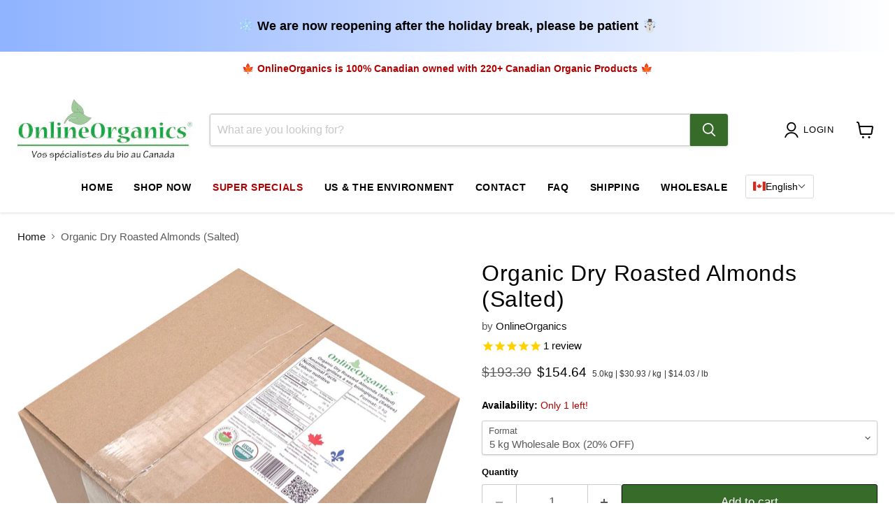

--- FILE ---
content_type: text/javascript; charset=utf-8
request_url: https://onlineorganics.ca/products/organic-dry-roasted-almonds-salted.js
body_size: 914
content:
{"id":6835701940385,"title":"Organic Dry Roasted Almonds (Salted)","handle":"organic-dry-roasted-almonds-salted","description":"\u003cp\u003eOur organic dry roasted salted almonds are high in antioxidants that protects your cells from oxidative damage, a major contributor to aging and disease. They are among the lowest calorie nuts while being high in Vitamin E, Manganese, \u0026amp; Magnesium. We add just enough sea salt for a great taste without abusing it.\u003c\/p\u003e\n\u003cp\u003eAlmonds need really hot weather and cool winters to grow which limits their production to a very specific climate. They are 100% reliant on wild bees and honey bees for crop pollination (No bees, no almonds).\u003c\/p\u003e","published_at":"2021-07-16T11:33:12-04:00","created_at":"2021-07-04T20:50:08-04:00","vendor":"OnlineOrganics","type":"Nuts \u0026 Seeds","tags":[],"price":15464,"price_min":15464,"price_max":28116,"available":true,"price_varies":true,"compare_at_price":19330,"compare_at_price_min":19330,"compare_at_price_max":35145,"compare_at_price_varies":true,"variants":[{"id":40290860138657,"title":"5 kg Wholesale Box (20% OFF)","option1":"5 kg Wholesale Box (20% OFF)","option2":null,"option3":null,"sku":"IMP-30068-B5","requires_shipping":true,"taxable":true,"featured_image":{"id":47324222652667,"product_id":6835701940385,"position":2,"created_at":"2025-07-01T17:34:56-04:00","updated_at":"2025-07-01T17:34:56-04:00","alt":"Organic Dry Roasted Almonds (Salted)","width":2048,"height":2048,"src":"https:\/\/cdn.shopify.com\/s\/files\/1\/0498\/3190\/3393\/files\/organic-dry-roasted-almonds-salted-5kg_d556d1be-9667-44b7-b05e-85f65513c2a3.jpg?v=1751405696","variant_ids":[40290860138657]},"available":true,"name":"Organic Dry Roasted Almonds (Salted) - 5 kg Wholesale Box (20% OFF)","public_title":"5 kg Wholesale Box (20% OFF)","options":["5 kg Wholesale Box (20% OFF)"],"price":15464,"weight":5000,"compare_at_price":19330,"inventory_management":"shopify","barcode":"990478908314","featured_media":{"alt":"Organic Dry Roasted Almonds (Salted)","id":39211525996795,"position":2,"preview_image":{"aspect_ratio":1.0,"height":2048,"width":2048,"src":"https:\/\/cdn.shopify.com\/s\/files\/1\/0498\/3190\/3393\/files\/organic-dry-roasted-almonds-salted-5kg_d556d1be-9667-44b7-b05e-85f65513c2a3.jpg?v=1751405696"}},"unit_price":3093,"unit_price_measurement":{"measured_type":"weight","quantity_value":"5.0","quantity_unit":"kg","reference_value":1,"reference_unit":"kg"},"requires_selling_plan":false,"selling_plan_allocations":[]},{"id":47802941440251,"title":"20 lb Wholesale Box (20% OFF)","option1":"20 lb Wholesale Box (20% OFF)","option2":null,"option3":null,"sku":"IMP-30068-B9","requires_shipping":true,"taxable":true,"featured_image":{"id":40316374581499,"product_id":6835701940385,"position":1,"created_at":"2023-06-13T17:23:01-04:00","updated_at":"2025-07-01T17:34:56-04:00","alt":"Organic Dry Roasted Almonds (Salted)","width":2048,"height":2048,"src":"https:\/\/cdn.shopify.com\/s\/files\/1\/0498\/3190\/3393\/products\/organic-dry-roasted-almonds-salted-pile.jpg?v=1751405696","variant_ids":[47802941440251]},"available":true,"name":"Organic Dry Roasted Almonds (Salted) - 20 lb Wholesale Box (20% OFF)","public_title":"20 lb Wholesale Box (20% OFF)","options":["20 lb Wholesale Box (20% OFF)"],"price":28116,"weight":9070,"compare_at_price":35145,"inventory_management":"shopify","barcode":"990478911949","featured_media":{"alt":"Organic Dry Roasted Almonds (Salted)","id":32917068775675,"position":1,"preview_image":{"aspect_ratio":1.0,"height":2048,"width":2048,"src":"https:\/\/cdn.shopify.com\/s\/files\/1\/0498\/3190\/3393\/products\/organic-dry-roasted-almonds-salted-pile.jpg?v=1751405696"}},"unit_price":3100,"unit_price_measurement":{"measured_type":"weight","quantity_value":"9.07","quantity_unit":"kg","reference_value":1,"reference_unit":"kg"},"requires_selling_plan":false,"selling_plan_allocations":[]}],"images":["\/\/cdn.shopify.com\/s\/files\/1\/0498\/3190\/3393\/products\/organic-dry-roasted-almonds-salted-pile.jpg?v=1751405696","\/\/cdn.shopify.com\/s\/files\/1\/0498\/3190\/3393\/files\/organic-dry-roasted-almonds-salted-5kg_d556d1be-9667-44b7-b05e-85f65513c2a3.jpg?v=1751405696","\/\/cdn.shopify.com\/s\/files\/1\/0498\/3190\/3393\/files\/organic-dry-roasted-almonds-salted-nutritional-facts_dce10666-34d1-47c1-9784-5b1199dbb4a0.jpg?v=1751405696"],"featured_image":"\/\/cdn.shopify.com\/s\/files\/1\/0498\/3190\/3393\/products\/organic-dry-roasted-almonds-salted-pile.jpg?v=1751405696","options":[{"name":"Format","position":1,"values":["5 kg Wholesale Box (20% OFF)","20 lb Wholesale Box (20% OFF)"]}],"url":"\/products\/organic-dry-roasted-almonds-salted","media":[{"alt":"Organic Dry Roasted Almonds (Salted)","id":32917068775675,"position":1,"preview_image":{"aspect_ratio":1.0,"height":2048,"width":2048,"src":"https:\/\/cdn.shopify.com\/s\/files\/1\/0498\/3190\/3393\/products\/organic-dry-roasted-almonds-salted-pile.jpg?v=1751405696"},"aspect_ratio":1.0,"height":2048,"media_type":"image","src":"https:\/\/cdn.shopify.com\/s\/files\/1\/0498\/3190\/3393\/products\/organic-dry-roasted-almonds-salted-pile.jpg?v=1751405696","width":2048},{"alt":"Organic Dry Roasted Almonds (Salted)","id":39211525996795,"position":2,"preview_image":{"aspect_ratio":1.0,"height":2048,"width":2048,"src":"https:\/\/cdn.shopify.com\/s\/files\/1\/0498\/3190\/3393\/files\/organic-dry-roasted-almonds-salted-5kg_d556d1be-9667-44b7-b05e-85f65513c2a3.jpg?v=1751405696"},"aspect_ratio":1.0,"height":2048,"media_type":"image","src":"https:\/\/cdn.shopify.com\/s\/files\/1\/0498\/3190\/3393\/files\/organic-dry-roasted-almonds-salted-5kg_d556d1be-9667-44b7-b05e-85f65513c2a3.jpg?v=1751405696","width":2048},{"alt":"Organic Dry Roasted Almonds (Salted) Nutritional Facts","id":38024043790587,"position":3,"preview_image":{"aspect_ratio":1.0,"height":2048,"width":2048,"src":"https:\/\/cdn.shopify.com\/s\/files\/1\/0498\/3190\/3393\/files\/organic-dry-roasted-almonds-salted-nutritional-facts_dce10666-34d1-47c1-9784-5b1199dbb4a0.jpg?v=1751405696"},"aspect_ratio":1.0,"height":2048,"media_type":"image","src":"https:\/\/cdn.shopify.com\/s\/files\/1\/0498\/3190\/3393\/files\/organic-dry-roasted-almonds-salted-nutritional-facts_dce10666-34d1-47c1-9784-5b1199dbb4a0.jpg?v=1751405696","width":2048}],"requires_selling_plan":false,"selling_plan_groups":[]}